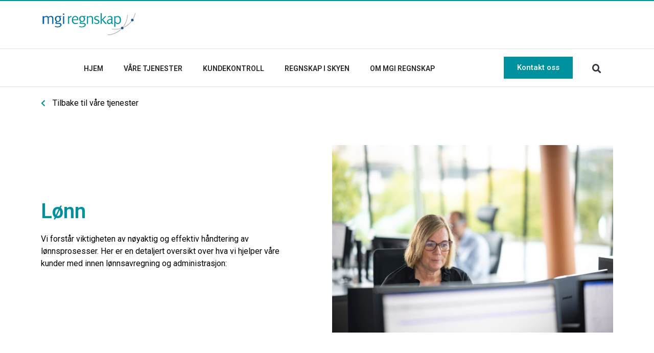

--- FILE ---
content_type: text/css
request_url: https://mgiregnskap.no/wp-content/uploads/elementor/css/post-229.css?ver=1714137311
body_size: 1185
content:
.elementor-229 .elementor-element.elementor-element-0f82341{margin-top:10px;margin-bottom:50px;padding:0px 30px 0px 30px;}.elementor-229 .elementor-element.elementor-element-682b9dc .elementor-icon-list-items:not(.elementor-inline-items) .elementor-icon-list-item:not(:last-child){padding-bottom:calc(0px/2);}.elementor-229 .elementor-element.elementor-element-682b9dc .elementor-icon-list-items:not(.elementor-inline-items) .elementor-icon-list-item:not(:first-child){margin-top:calc(0px/2);}.elementor-229 .elementor-element.elementor-element-682b9dc .elementor-icon-list-items.elementor-inline-items .elementor-icon-list-item{margin-right:calc(0px/2);margin-left:calc(0px/2);}.elementor-229 .elementor-element.elementor-element-682b9dc .elementor-icon-list-items.elementor-inline-items{margin-right:calc(-0px/2);margin-left:calc(-0px/2);}body.rtl .elementor-229 .elementor-element.elementor-element-682b9dc .elementor-icon-list-items.elementor-inline-items .elementor-icon-list-item:after{left:calc(-0px/2);}body:not(.rtl) .elementor-229 .elementor-element.elementor-element-682b9dc .elementor-icon-list-items.elementor-inline-items .elementor-icon-list-item:after{right:calc(-0px/2);}.elementor-229 .elementor-element.elementor-element-682b9dc .elementor-icon-list-icon i{color:#00919E;transition:color 0.3s;}.elementor-229 .elementor-element.elementor-element-682b9dc .elementor-icon-list-icon svg{fill:#00919E;transition:fill 0.3s;}.elementor-229 .elementor-element.elementor-element-682b9dc{--e-icon-list-icon-size:14px;}.elementor-229 .elementor-element.elementor-element-682b9dc .elementor-icon-list-icon{padding-right:0px;}.elementor-229 .elementor-element.elementor-element-682b9dc .elementor-icon-list-text{color:#000000;transition:color 0.3s;}.elementor-229 .elementor-element.elementor-element-8a76d04{margin-top:20px;margin-bottom:100px;padding:0px 30px 0px 30px;}.elementor-bc-flex-widget .elementor-229 .elementor-element.elementor-element-9b48d40.elementor-column .elementor-widget-wrap{align-items:center;}.elementor-229 .elementor-element.elementor-element-9b48d40.elementor-column.elementor-element[data-element_type="column"] > .elementor-widget-wrap.elementor-element-populated{align-content:center;align-items:center;}.elementor-229 .elementor-element.elementor-element-251b506 .elementor-heading-title{color:#00919E;font-family:"Roboto", Sans-serif;font-weight:600;line-height:1.1em;}.elementor-229 .elementor-element.elementor-element-251b506 > .elementor-widget-container{margin:0px 0px 0px 0px;}.elementor-229 .elementor-element.elementor-element-1b4cc54{color:#000000;width:var( --container-widget-width, 86% );max-width:86%;--container-widget-width:86%;--container-widget-flex-grow:0;}.elementor-229 .elementor-element.elementor-element-966137a{margin-top:0px;margin-bottom:50px;padding:0px 30px 0px 30px;}.elementor-229 .elementor-element.elementor-element-4ab455a:not(.elementor-motion-effects-element-type-background) > .elementor-widget-wrap, .elementor-229 .elementor-element.elementor-element-4ab455a > .elementor-widget-wrap > .elementor-motion-effects-container > .elementor-motion-effects-layer{background-color:#FAFAFA;}.elementor-229 .elementor-element.elementor-element-4ab455a > .elementor-element-populated{transition:background 0.3s, border 0.3s, border-radius 0.3s, box-shadow 0.3s;padding:30px 30px 30px 30px;}.elementor-229 .elementor-element.elementor-element-4ab455a > .elementor-element-populated > .elementor-background-overlay{transition:background 0.3s, border-radius 0.3s, opacity 0.3s;}.elementor-229 .elementor-element.elementor-element-82828cb .elementor-heading-title{color:#00919E;font-family:"Roboto", Sans-serif;font-weight:600;line-height:1.1em;}.elementor-229 .elementor-element.elementor-element-82828cb > .elementor-widget-container{margin:0px 0px 0px 0px;}.elementor-229 .elementor-element.elementor-element-7801096{color:#000000;}.elementor-229 .elementor-element.elementor-element-1afbab6:not(.elementor-motion-effects-element-type-background) > .elementor-widget-wrap, .elementor-229 .elementor-element.elementor-element-1afbab6 > .elementor-widget-wrap > .elementor-motion-effects-container > .elementor-motion-effects-layer{background-color:#FAFAFA;}.elementor-229 .elementor-element.elementor-element-1afbab6 > .elementor-element-populated{transition:background 0.3s, border 0.3s, border-radius 0.3s, box-shadow 0.3s;padding:30px 30px 30px 30px;}.elementor-229 .elementor-element.elementor-element-1afbab6 > .elementor-element-populated > .elementor-background-overlay{transition:background 0.3s, border-radius 0.3s, opacity 0.3s;}.elementor-229 .elementor-element.elementor-element-f0f798c .elementor-heading-title{color:#00919E;font-family:"Roboto", Sans-serif;font-weight:600;line-height:1.1em;}.elementor-229 .elementor-element.elementor-element-f0f798c > .elementor-widget-container{margin:0px 0px 0px 0px;}.elementor-229 .elementor-element.elementor-element-bc13c0a{color:#000000;}.elementor-229 .elementor-element.elementor-element-5bb4fdc{margin-top:0px;margin-bottom:50px;padding:0px 30px 0px 30px;}.elementor-229 .elementor-element.elementor-element-2618446:not(.elementor-motion-effects-element-type-background) > .elementor-widget-wrap, .elementor-229 .elementor-element.elementor-element-2618446 > .elementor-widget-wrap > .elementor-motion-effects-container > .elementor-motion-effects-layer{background-color:#FAFAFA;}.elementor-229 .elementor-element.elementor-element-2618446 > .elementor-element-populated{transition:background 0.3s, border 0.3s, border-radius 0.3s, box-shadow 0.3s;padding:30px 30px 30px 30px;}.elementor-229 .elementor-element.elementor-element-2618446 > .elementor-element-populated > .elementor-background-overlay{transition:background 0.3s, border-radius 0.3s, opacity 0.3s;}.elementor-229 .elementor-element.elementor-element-25eaceb .elementor-heading-title{color:#00919E;font-family:"Roboto", Sans-serif;font-weight:600;line-height:1.1em;}.elementor-229 .elementor-element.elementor-element-25eaceb > .elementor-widget-container{margin:0px 0px 0px 0px;}.elementor-229 .elementor-element.elementor-element-1c5aee3{color:#000000;}.elementor-229 .elementor-element.elementor-element-81f8997:not(.elementor-motion-effects-element-type-background) > .elementor-widget-wrap, .elementor-229 .elementor-element.elementor-element-81f8997 > .elementor-widget-wrap > .elementor-motion-effects-container > .elementor-motion-effects-layer{background-color:#FAFAFA;}.elementor-229 .elementor-element.elementor-element-81f8997 > .elementor-element-populated{transition:background 0.3s, border 0.3s, border-radius 0.3s, box-shadow 0.3s;padding:30px 30px 30px 30px;}.elementor-229 .elementor-element.elementor-element-81f8997 > .elementor-element-populated > .elementor-background-overlay{transition:background 0.3s, border-radius 0.3s, opacity 0.3s;}.elementor-229 .elementor-element.elementor-element-18ddc50 .elementor-heading-title{color:#00919E;font-family:"Roboto", Sans-serif;font-weight:600;line-height:1.1em;}.elementor-229 .elementor-element.elementor-element-18ddc50 > .elementor-widget-container{margin:0px 0px 0px 0px;}.elementor-229 .elementor-element.elementor-element-aed80a6{color:#000000;}.elementor-229 .elementor-element.elementor-element-1ee5662{margin-top:0px;margin-bottom:100px;padding:0px 30px 0px 30px;}.elementor-229 .elementor-element.elementor-element-ef2e7ca:not(.elementor-motion-effects-element-type-background) > .elementor-widget-wrap, .elementor-229 .elementor-element.elementor-element-ef2e7ca > .elementor-widget-wrap > .elementor-motion-effects-container > .elementor-motion-effects-layer{background-color:#FAFAFA;}.elementor-229 .elementor-element.elementor-element-ef2e7ca > .elementor-element-populated{transition:background 0.3s, border 0.3s, border-radius 0.3s, box-shadow 0.3s;padding:30px 30px 30px 30px;}.elementor-229 .elementor-element.elementor-element-ef2e7ca > .elementor-element-populated > .elementor-background-overlay{transition:background 0.3s, border-radius 0.3s, opacity 0.3s;}.elementor-229 .elementor-element.elementor-element-da03545 .elementor-heading-title{color:#00919E;font-family:"Roboto", Sans-serif;font-weight:600;line-height:1.1em;}.elementor-229 .elementor-element.elementor-element-da03545 > .elementor-widget-container{margin:0px 0px 0px 0px;}.elementor-229 .elementor-element.elementor-element-31dade0{color:#000000;}.elementor-229 .elementor-element.elementor-element-225c919:not(.elementor-motion-effects-element-type-background) > .elementor-widget-wrap, .elementor-229 .elementor-element.elementor-element-225c919 > .elementor-widget-wrap > .elementor-motion-effects-container > .elementor-motion-effects-layer{background-color:#FAFAFA;}.elementor-229 .elementor-element.elementor-element-225c919 > .elementor-element-populated{transition:background 0.3s, border 0.3s, border-radius 0.3s, box-shadow 0.3s;padding:30px 30px 30px 30px;}.elementor-229 .elementor-element.elementor-element-225c919 > .elementor-element-populated > .elementor-background-overlay{transition:background 0.3s, border-radius 0.3s, opacity 0.3s;}.elementor-229 .elementor-element.elementor-element-3379424 .elementor-heading-title{color:#00919E;font-family:"Roboto", Sans-serif;font-weight:600;line-height:1.1em;}.elementor-229 .elementor-element.elementor-element-3379424 > .elementor-widget-container{margin:0px 0px 0px 0px;}.elementor-229 .elementor-element.elementor-element-15144a0{color:#000000;}.elementor-229 .elementor-element.elementor-element-1c7f12e{margin-top:50px;margin-bottom:90px;padding:0px 30px 0px 30px;}.elementor-bc-flex-widget .elementor-229 .elementor-element.elementor-element-27c03ee.elementor-column .elementor-widget-wrap{align-items:center;}.elementor-229 .elementor-element.elementor-element-27c03ee.elementor-column.elementor-element[data-element_type="column"] > .elementor-widget-wrap.elementor-element-populated{align-content:center;align-items:center;}.elementor-229 .elementor-element.elementor-element-27c03ee:not(.elementor-motion-effects-element-type-background) > .elementor-widget-wrap, .elementor-229 .elementor-element.elementor-element-27c03ee > .elementor-widget-wrap > .elementor-motion-effects-container > .elementor-motion-effects-layer{background-color:#FAFAFA;}.elementor-229 .elementor-element.elementor-element-27c03ee > .elementor-element-populated{transition:background 0.3s, border 0.3s, border-radius 0.3s, box-shadow 0.3s;padding:50px 30px 50px 30px;}.elementor-229 .elementor-element.elementor-element-27c03ee > .elementor-element-populated > .elementor-background-overlay{transition:background 0.3s, border-radius 0.3s, opacity 0.3s;}.elementor-229 .elementor-element.elementor-element-0cac6d6{text-align:center;}.elementor-229 .elementor-element.elementor-element-0cac6d6 .elementor-heading-title{color:#00919E;font-family:"Roboto", Sans-serif;font-weight:600;line-height:1.1em;}.elementor-229 .elementor-element.elementor-element-0cac6d6 > .elementor-widget-container{margin:0px 0px 0px 0px;}.elementor-229 .elementor-element.elementor-element-09a2b84{text-align:center;color:#000000;}.elementor-229 .elementor-element.elementor-element-206b964 .elementor-button{background-color:#00919E;border-style:solid;border-width:2px 2px 2px 2px;border-color:#00919E;border-radius:0px 0px 0px 0px;}.elementor-229 .elementor-element.elementor-element-206b964 .elementor-button:hover, .elementor-229 .elementor-element.elementor-element-206b964 .elementor-button:focus{color:#00919E;background-color:#02010100;}.elementor-229 .elementor-element.elementor-element-206b964 .elementor-button:hover svg, .elementor-229 .elementor-element.elementor-element-206b964 .elementor-button:focus svg{fill:#00919E;}.elementor-229 .elementor-element.elementor-element-206b964 > .elementor-widget-container{margin:0px 30px 0px 0px;}:root{--page-title-display:none;}@media(max-width:1024px) and (min-width:768px){.elementor-229 .elementor-element.elementor-element-4ab455a{width:100%;}.elementor-229 .elementor-element.elementor-element-1afbab6{width:100%;}.elementor-229 .elementor-element.elementor-element-2618446{width:100%;}.elementor-229 .elementor-element.elementor-element-81f8997{width:100%;}.elementor-229 .elementor-element.elementor-element-ef2e7ca{width:100%;}.elementor-229 .elementor-element.elementor-element-225c919{width:100%;}.elementor-229 .elementor-element.elementor-element-27c03ee{width:100%;}}@media(max-width:880px){.elementor-229 .elementor-element.elementor-element-0f82341{margin-top:20px;margin-bottom:20px;}.elementor-229 .elementor-element.elementor-element-9b48d40 > .elementor-element-populated{margin:20px 0px 0px 0px;--e-column-margin-right:0px;--e-column-margin-left:0px;}}@media(max-width:767px){.elementor-229 .elementor-element.elementor-element-0f82341{margin-top:10px;margin-bottom:0px;}.elementor-229 .elementor-element.elementor-element-8a76d04{margin-top:15px;margin-bottom:40px;}.elementor-229 .elementor-element.elementor-element-251b506 .elementor-heading-title{font-size:24px;}.elementor-229 .elementor-element.elementor-element-82828cb .elementor-heading-title{font-size:20px;}.elementor-229 .elementor-element.elementor-element-f0f798c .elementor-heading-title{font-size:20px;}.elementor-229 .elementor-element.elementor-element-25eaceb .elementor-heading-title{font-size:20px;}.elementor-229 .elementor-element.elementor-element-18ddc50 .elementor-heading-title{font-size:20px;}.elementor-229 .elementor-element.elementor-element-da03545 .elementor-heading-title{font-size:20px;}.elementor-229 .elementor-element.elementor-element-3379424 .elementor-heading-title{font-size:20px;}.elementor-229 .elementor-element.elementor-element-0cac6d6 .elementor-heading-title{font-size:20px;}}@media(max-width:880px) and (min-width:768px){.elementor-229 .elementor-element.elementor-element-9b48d40{width:100%;}.elementor-229 .elementor-element.elementor-element-5d0e2e8{width:100%;}}/* Start custom CSS for section, class: .elementor-element-966137a */.elementor-229 .elementor-element.elementor-element-966137a > div {
	gap: 50px;
}/* End custom CSS */
/* Start custom CSS for section, class: .elementor-element-5bb4fdc */.elementor-229 .elementor-element.elementor-element-5bb4fdc > div {
	gap: 50px;
}/* End custom CSS */
/* Start custom CSS for section, class: .elementor-element-1ee5662 */.elementor-229 .elementor-element.elementor-element-1ee5662 > div {
	gap: 50px;
}/* End custom CSS */
/* Start custom CSS for section, class: .elementor-element-1c7f12e */.elementor-229 .elementor-element.elementor-element-1c7f12e > div {
	gap: 50px;
}/* End custom CSS */

--- FILE ---
content_type: text/css
request_url: https://mgiregnskap.no/wp-content/uploads/elementor/css/post-6.css?ver=1714028605
body_size: 1105
content:
.elementor-6 .elementor-element.elementor-element-6a9c796{border-style:solid;border-width:02px 0px 0px 0px;border-color:#00929F;transition:background 0.3s, border 0.3s, border-radius 0.3s, box-shadow 0.3s;padding:10px 20px 10px 20px;}.elementor-6 .elementor-element.elementor-element-6a9c796 > .elementor-background-overlay{transition:background 0.3s, border-radius 0.3s, opacity 0.3s;}.elementor-bc-flex-widget .elementor-6 .elementor-element.elementor-element-e506c3b.elementor-column .elementor-widget-wrap{align-items:flex-end;}.elementor-6 .elementor-element.elementor-element-e506c3b.elementor-column.elementor-element[data-element_type="column"] > .elementor-widget-wrap.elementor-element-populated{align-content:flex-end;align-items:flex-end;}.elementor-6 .elementor-element.elementor-element-e506c3b.elementor-column > .elementor-widget-wrap{justify-content:flex-end;}.elementor-6 .elementor-element.elementor-element-350fadd{text-align:left;}.elementor-6 .elementor-element.elementor-element-4d3b9c7:not(.elementor-motion-effects-element-type-background), .elementor-6 .elementor-element.elementor-element-4d3b9c7 > .elementor-motion-effects-container > .elementor-motion-effects-layer{background-color:#FFFFFF;}.elementor-6 .elementor-element.elementor-element-4d3b9c7{border-style:solid;border-width:01px 0px 01px 0px;border-color:#E1E1E1;transition:background 0.3s, border 0.3s, border-radius 0.3s, box-shadow 0.3s;padding:05px 0px 05px 0px;}.elementor-6 .elementor-element.elementor-element-4d3b9c7 > .elementor-background-overlay{transition:background 0.3s, border-radius 0.3s, opacity 0.3s;}.elementor-bc-flex-widget .elementor-6 .elementor-element.elementor-element-4e5355c.elementor-column .elementor-widget-wrap{align-items:center;}.elementor-6 .elementor-element.elementor-element-4e5355c.elementor-column.elementor-element[data-element_type="column"] > .elementor-widget-wrap.elementor-element-populated{align-content:center;align-items:center;}.elementor-6 .elementor-element.elementor-element-4e5355c.elementor-column > .elementor-widget-wrap{justify-content:center;}.elementor-6 .elementor-element.elementor-element-4e5355c > .elementor-element-populated{padding:0px 0px 0px 0px;}.elementor-6 .elementor-element.elementor-element-f9757af .elementor-menu-toggle{margin:0 auto;}.elementor-6 .elementor-element.elementor-element-f9757af .elementor-nav-menu .elementor-item{font-family:"Roboto", Sans-serif;font-size:14px;font-weight:600;text-transform:uppercase;}.elementor-6 .elementor-element.elementor-element-f9757af .elementor-nav-menu--main .elementor-item{color:#272727;fill:#272727;}.elementor-6 .elementor-element.elementor-element-f9757af .elementor-nav-menu--main .elementor-item:hover,
					.elementor-6 .elementor-element.elementor-element-f9757af .elementor-nav-menu--main .elementor-item.elementor-item-active,
					.elementor-6 .elementor-element.elementor-element-f9757af .elementor-nav-menu--main .elementor-item.highlighted,
					.elementor-6 .elementor-element.elementor-element-f9757af .elementor-nav-menu--main .elementor-item:focus{color:#272727;fill:#272727;}.elementor-6 .elementor-element.elementor-element-f9757af .elementor-nav-menu--main:not(.e--pointer-framed) .elementor-item:before,
					.elementor-6 .elementor-element.elementor-element-f9757af .elementor-nav-menu--main:not(.e--pointer-framed) .elementor-item:after{background-color:#C8AE79;}.elementor-6 .elementor-element.elementor-element-f9757af .e--pointer-framed .elementor-item:before,
					.elementor-6 .elementor-element.elementor-element-f9757af .e--pointer-framed .elementor-item:after{border-color:#C8AE79;}.elementor-6 .elementor-element.elementor-element-f9757af .e--pointer-framed .elementor-item:before{border-width:2px;}.elementor-6 .elementor-element.elementor-element-f9757af .e--pointer-framed.e--animation-draw .elementor-item:before{border-width:0 0 2px 2px;}.elementor-6 .elementor-element.elementor-element-f9757af .e--pointer-framed.e--animation-draw .elementor-item:after{border-width:2px 2px 0 0;}.elementor-6 .elementor-element.elementor-element-f9757af .e--pointer-framed.e--animation-corners .elementor-item:before{border-width:2px 0 0 2px;}.elementor-6 .elementor-element.elementor-element-f9757af .e--pointer-framed.e--animation-corners .elementor-item:after{border-width:0 2px 2px 0;}.elementor-6 .elementor-element.elementor-element-f9757af .e--pointer-underline .elementor-item:after,
					 .elementor-6 .elementor-element.elementor-element-f9757af .e--pointer-overline .elementor-item:before,
					 .elementor-6 .elementor-element.elementor-element-f9757af .e--pointer-double-line .elementor-item:before,
					 .elementor-6 .elementor-element.elementor-element-f9757af .e--pointer-double-line .elementor-item:after{height:2px;}.elementor-6 .elementor-element.elementor-element-f9757af > .elementor-widget-container{margin:02px 0px 0px 0px;}.elementor-6 .elementor-element.elementor-element-a37f6eb .elementor-button{background-color:#00919E;border-style:solid;border-width:2px 2px 2px 2px;border-color:#00919E;border-radius:0px 0px 0px 0px;}.elementor-6 .elementor-element.elementor-element-a37f6eb .elementor-button:hover, .elementor-6 .elementor-element.elementor-element-a37f6eb .elementor-button:focus{color:#00919E;background-color:#02010100;}.elementor-6 .elementor-element.elementor-element-a37f6eb .elementor-button:hover svg, .elementor-6 .elementor-element.elementor-element-a37f6eb .elementor-button:focus svg{fill:#00919E;}.elementor-bc-flex-widget .elementor-6 .elementor-element.elementor-element-ac9fcc9.elementor-column .elementor-widget-wrap{align-items:center;}.elementor-6 .elementor-element.elementor-element-ac9fcc9.elementor-column.elementor-element[data-element_type="column"] > .elementor-widget-wrap.elementor-element-populated{align-content:center;align-items:center;}.elementor-6 .elementor-element.elementor-element-ac9fcc9.elementor-column > .elementor-widget-wrap{justify-content:center;}.elementor-6 .elementor-element.elementor-element-351fc19 .elementor-search-form{text-align:center;}.elementor-6 .elementor-element.elementor-element-351fc19 .elementor-search-form__toggle{--e-search-form-toggle-size:32px;--e-search-form-toggle-background-color:#02010100;}.elementor-6 .elementor-element.elementor-element-351fc19:not(.elementor-search-form--skin-full_screen) .elementor-search-form__container{border-radius:3px;}.elementor-6 .elementor-element.elementor-element-351fc19.elementor-search-form--skin-full_screen input[type="search"].elementor-search-form__input{border-radius:3px;}.elementor-6 .elementor-element.elementor-element-351fc19 > .elementor-widget-container{margin:02px 0px 0px 0px;}.elementor-6 .elementor-element.elementor-element-a72775e:not(.elementor-motion-effects-element-type-background), .elementor-6 .elementor-element.elementor-element-a72775e > .elementor-motion-effects-container > .elementor-motion-effects-layer{background-color:#FFFFFF;}.elementor-6 .elementor-element.elementor-element-a72775e{border-style:solid;border-width:01px 0px 01px 0px;border-color:#E1E1E1;transition:background 0.3s, border 0.3s, border-radius 0.3s, box-shadow 0.3s;padding:05px 0px 05px 0px;}.elementor-6 .elementor-element.elementor-element-a72775e > .elementor-background-overlay{transition:background 0.3s, border-radius 0.3s, opacity 0.3s;}.elementor-6 .elementor-element.elementor-element-9d75d29 > .elementor-element-populated{padding:0px 0px 0px 0px;}.elementor-6 .elementor-element.elementor-element-0dee239{text-align:left;}.elementor-6 .elementor-element.elementor-element-10d80c7 .jet-mobile-menu__toggle .jet-mobile-menu__toggle-icon{color:#000000;}.elementor-6 .elementor-element.elementor-element-10d80c7 .jet-mobile-menu__toggle .jet-mobile-menu__toggle-icon i{font-size:20px;}.elementor-6 .elementor-element.elementor-element-10d80c7 .jet-mobile-menu__toggle .jet-mobile-menu__toggle-icon svg{width:20px;}.elementor-6 .elementor-element.elementor-element-10d80c7 .jet-mobile-menu__container .jet-mobile-menu__back i{color:#000000;}.elementor-6 .elementor-element.elementor-element-10d80c7 .jet-mobile-menu__container .jet-mobile-menu__back svg{color:#000000;}.elementor-6 .elementor-element.elementor-element-10d80c7 .jet-mobile-menu__container{z-index:999;}.elementor-6 .elementor-element.elementor-element-10d80c7 .jet-mobile-menu-widget .jet-mobile-menu-cover{z-index:calc(999-1);}.elementor-6 .elementor-element.elementor-element-10d80c7 .jet-mobile-menu__item .jet-menu-icon{align-self:center;justify-content:center;}.elementor-6 .elementor-element.elementor-element-10d80c7 .jet-mobile-menu__item .jet-menu-badge{align-self:flex-start;}.elementor-6 .elementor-element.elementor-element-10d80c7 .jet-mobile-menu__item .jet-menu-label{color:#212121;}.elementor-6 .elementor-element.elementor-element-10d80c7 .jet-mobile-menu__item.jet-mobile-menu__item--active .jet-menu-label{color:#000000;}@media(min-width:768px){.elementor-6 .elementor-element.elementor-element-e506c3b{width:22.917%;}.elementor-6 .elementor-element.elementor-element-c1ef109{width:58.734%;}.elementor-6 .elementor-element.elementor-element-f7f74f4{width:17.475%;}.elementor-6 .elementor-element.elementor-element-4e5355c{width:76.839%;}.elementor-6 .elementor-element.elementor-element-807cd44{width:16.22%;}.elementor-6 .elementor-element.elementor-element-ac9fcc9{width:6.578%;}}@media(max-width:1024px){.elementor-6 .elementor-element.elementor-element-a72775e{padding:10px 010px 10px 15px;}.elementor-bc-flex-widget .elementor-6 .elementor-element.elementor-element-9d75d29.elementor-column .elementor-widget-wrap{align-items:center;}.elementor-6 .elementor-element.elementor-element-9d75d29.elementor-column.elementor-element[data-element_type="column"] > .elementor-widget-wrap.elementor-element-populated{align-content:center;align-items:center;}.elementor-6 .elementor-element.elementor-element-9d75d29.elementor-column > .elementor-widget-wrap{justify-content:center;}}@media(max-width:767px){.elementor-6 .elementor-element.elementor-element-a72775e{padding:10px 05px 10px 10px;}.elementor-6 .elementor-element.elementor-element-9d75d29{width:50%;}.elementor-bc-flex-widget .elementor-6 .elementor-element.elementor-element-9d75d29.elementor-column .elementor-widget-wrap{align-items:center;}.elementor-6 .elementor-element.elementor-element-9d75d29.elementor-column.elementor-element[data-element_type="column"] > .elementor-widget-wrap.elementor-element-populated{align-content:center;align-items:center;}.elementor-6 .elementor-element.elementor-element-9d75d29.elementor-column > .elementor-widget-wrap{justify-content:center;}.elementor-6 .elementor-element.elementor-element-f72da9d{width:50%;}.elementor-bc-flex-widget .elementor-6 .elementor-element.elementor-element-f72da9d.elementor-column .elementor-widget-wrap{align-items:center;}.elementor-6 .elementor-element.elementor-element-f72da9d.elementor-column.elementor-element[data-element_type="column"] > .elementor-widget-wrap.elementor-element-populated{align-content:center;align-items:center;}.elementor-6 .elementor-element.elementor-element-f72da9d.elementor-column > .elementor-widget-wrap{justify-content:center;}.elementor-6 .elementor-element.elementor-element-10d80c7 .jet-mobile-menu__container .jet-mobile-menu__back i{font-size:20px;}.elementor-6 .elementor-element.elementor-element-10d80c7 .jet-mobile-menu__container .jet-mobile-menu__back svg{width:20px;}}

--- FILE ---
content_type: text/css
request_url: https://mgiregnskap.no/wp-content/uploads/elementor/css/post-40.css?ver=1714028605
body_size: 682
content:
.elementor-40 .elementor-element.elementor-element-59a6b3d:not(.elementor-motion-effects-element-type-background), .elementor-40 .elementor-element.elementor-element-59a6b3d > .elementor-motion-effects-container > .elementor-motion-effects-layer{background-color:#00919E;}.elementor-40 .elementor-element.elementor-element-59a6b3d{transition:background 0.3s, border 0.3s, border-radius 0.3s, box-shadow 0.3s;padding:50px 30px 50px 30px;}.elementor-40 .elementor-element.elementor-element-59a6b3d > .elementor-background-overlay{transition:background 0.3s, border-radius 0.3s, opacity 0.3s;}.elementor-40 .elementor-element.elementor-element-42366e8 .elementor-nav-menu--main .elementor-item{color:#FFFFFF;fill:#FFFFFF;padding-left:0px;padding-right:0px;padding-top:8px;padding-bottom:8px;}.elementor-40 .elementor-element.elementor-element-42366e8 .elementor-nav-menu--main .elementor-item:hover,
					.elementor-40 .elementor-element.elementor-element-42366e8 .elementor-nav-menu--main .elementor-item.elementor-item-active,
					.elementor-40 .elementor-element.elementor-element-42366e8 .elementor-nav-menu--main .elementor-item.highlighted,
					.elementor-40 .elementor-element.elementor-element-42366e8 .elementor-nav-menu--main .elementor-item:focus{color:#FFFFFF;fill:#FFFFFF;}.elementor-40 .elementor-element.elementor-element-42366e8 .elementor-nav-menu--main .elementor-item.elementor-item-active{color:#FFFFFF;}.elementor-40 .elementor-element.elementor-element-42366e8{--e-nav-menu-horizontal-menu-item-margin:calc( 0px / 2 );}.elementor-40 .elementor-element.elementor-element-42366e8 .elementor-nav-menu--main:not(.elementor-nav-menu--layout-horizontal) .elementor-nav-menu > li:not(:last-child){margin-bottom:0px;}.elementor-40 .elementor-element.elementor-element-42366e8 > .elementor-widget-container{margin:-05px 0px 0px 0px;}.elementor-40 .elementor-element.elementor-element-f124052 > .elementor-element-populated{margin:0px 0px 0px 20px;--e-column-margin-right:0px;--e-column-margin-left:20px;}.elementor-40 .elementor-element.elementor-element-19dedac .elementor-heading-title{color:#FFFFFF;font-family:"Roboto", Sans-serif;font-weight:600;}.elementor-40 .elementor-element.elementor-element-a186b30{color:#54595F;}.elementor-40 .elementor-element.elementor-element-8fc9bdc{color:var( --e-global-color-secondary );}.elementor-40 .elementor-element.elementor-element-8fc9bdc > .elementor-widget-container{margin:010px 0px 0px 0px;}.elementor-40 .elementor-element.elementor-element-a8c5c49{color:#FFFFFF;}.elementor-40 .elementor-element.elementor-element-8a5dea8{text-align:left;}.elementor-40 .elementor-element.elementor-element-8a5dea8 img{width:200px;}.elementor-40 .elementor-element.elementor-element-8a5dea8 > .elementor-widget-container{margin:-30px 0px 0px 0px;}.elementor-40 .elementor-element.elementor-element-f70b088:not(.elementor-motion-effects-element-type-background), .elementor-40 .elementor-element.elementor-element-f70b088 > .elementor-motion-effects-container > .elementor-motion-effects-layer{background-color:#222222;}.elementor-40 .elementor-element.elementor-element-f70b088{transition:background 0.3s, border 0.3s, border-radius 0.3s, box-shadow 0.3s;padding:0px 30px 0px 30px;}.elementor-40 .elementor-element.elementor-element-f70b088 > .elementor-background-overlay{transition:background 0.3s, border-radius 0.3s, opacity 0.3s;}.elementor-bc-flex-widget .elementor-40 .elementor-element.elementor-element-19da117.elementor-column .elementor-widget-wrap{align-items:center;}.elementor-40 .elementor-element.elementor-element-19da117.elementor-column.elementor-element[data-element_type="column"] > .elementor-widget-wrap.elementor-element-populated{align-content:center;align-items:center;}.elementor-40 .elementor-element.elementor-element-19da117.elementor-column > .elementor-widget-wrap{justify-content:center;}.elementor-40 .elementor-element.elementor-element-1af586f{text-align:center;font-family:"Roboto", Sans-serif;font-weight:400;}.elementor-40 .elementor-element.elementor-element-1af586f > .elementor-widget-container{margin:12px 0px 0px 0px;}@media(max-width:767px){.elementor-40 .elementor-element.elementor-element-f124052 > .elementor-element-populated{margin:0px 0px 0px 0px;--e-column-margin-right:0px;--e-column-margin-left:0px;}.elementor-40 .elementor-element.elementor-element-19dedac .elementor-heading-title{font-size:22px;}.elementor-40 .elementor-element.elementor-element-8fc9bdc > .elementor-widget-container{margin:-15px 0px 0px 0px;}.elementor-40 .elementor-element.elementor-element-1af586f{font-size:13px;}}@media(min-width:768px){.elementor-40 .elementor-element.elementor-element-2e8d913{width:14.035%;}.elementor-40 .elementor-element.elementor-element-e7cb6ea{width:17.712%;}.elementor-40 .elementor-element.elementor-element-f124052{width:36.059%;}.elementor-40 .elementor-element.elementor-element-44e9562{width:32.194%;}}@media(max-width:1024px) and (min-width:768px){.elementor-40 .elementor-element.elementor-element-e7cb6ea{width:50%;}.elementor-40 .elementor-element.elementor-element-f124052{width:50%;}.elementor-40 .elementor-element.elementor-element-44e9562{width:50%;}}